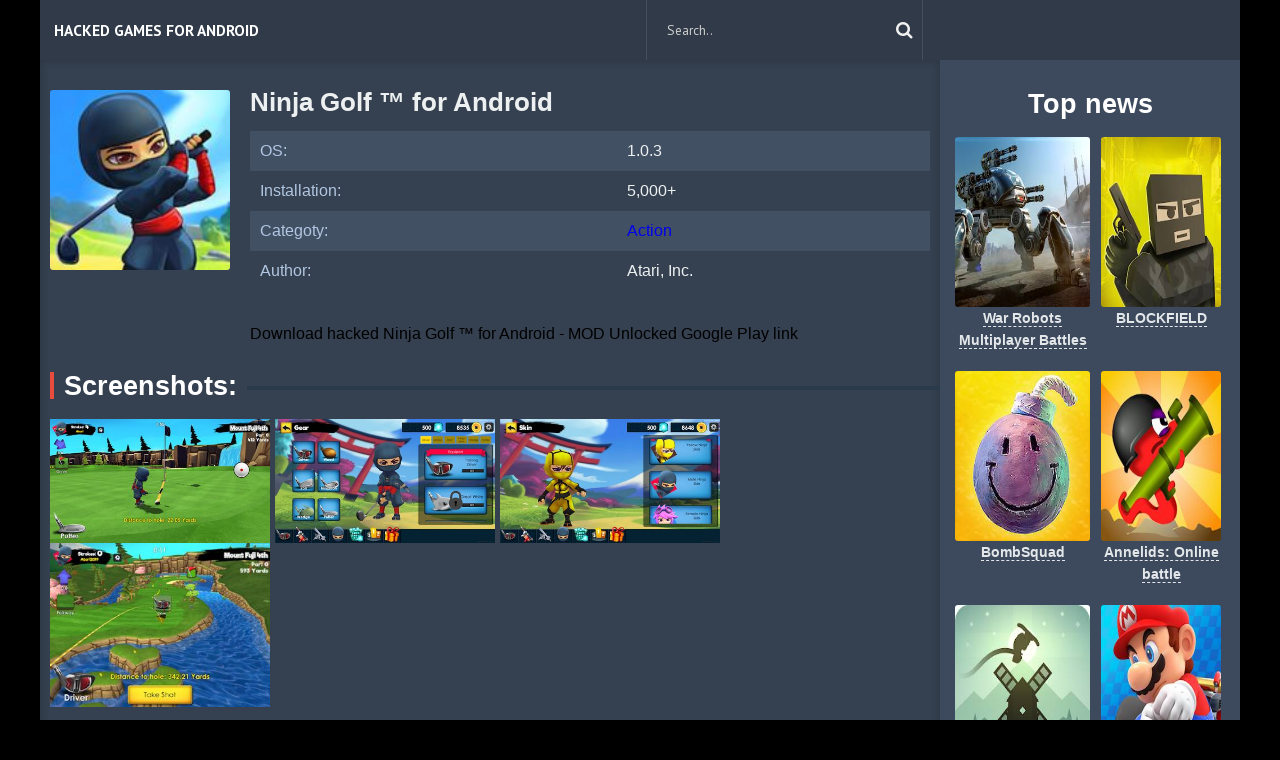

--- FILE ---
content_type: text/html; charset=UTF-8
request_url: https://andro-players.com/action/387-download-hacked-ninja-golf-for-android-mod-unlocked.html
body_size: 4565
content:
<!DOCTYPE  html>
<html lang="ru" class="no-js">
<head>
  <meta http-equiv="Content-Type" content="text/html; charset=utf-8" />
<title>Download hacked Ninja Golf ™ for Android - MOD Unlocked | Andro-players.com</title>
<meta name="description" content="Ninja Golf ™ for Android is a charming game from international application maker Atari, Inc.. Necessary volume clean internal memory on the phone for mounting this app is - 120M, delete the old ones" />
<meta name="keywords" content="version, files, Android, Ninja, application, download, given, system, edition, inaccuracies, programs, video, games, tasks, gameplay, third, rewarding, suitable, control, second" />
<link rel="search" type="application/opensearchdescription+xml" href="https://andro-players.com/engine/opensearch.php" title="Hack/Mod games for Android" /> 
<link rel="canonical" href="https://andro-players.com/action/387-download-hacked-ninja-golf-for-android-mod-unlocked.html" />
<link rel="alternate" type="application/rss+xml" title="Hack/Mod games for Android" href="https://andro-players.com/rss.xml" />
<script type="text/javascript" src="/engine/classes/min/index.php?charset=utf-8&amp;g=general&amp;15"></script>
<script type="text/javascript" src="/engine/classes/min/index.php?charset=utf-8&amp;f=engine/classes/masha/masha.js&amp;15"></script>
  <link rel="shortcut icon" href="/templates/StopFilm/images/favicon.png" />
  <meta name="viewport" content="width=device-width, initial-scale=1.0" />
 <link rel="stylesheet" href="/templates/StopFilm/css/grid.css">
  <link rel="stylesheet" href="/templates/StopFilm/css/style.css">
  <link rel="stylesheet" href="/templates/StopFilm/css/engine.css">
  <link rel="stylesheet" href="/templates/StopFilm/stylesheets/style.css">
  <link rel="stylesheet" href="/templates/StopFilm/css/responsive.css">
  <link rel="stylesheet" href="/templates/StopFilm/css/font-awesome.css">
  <link href='https://fonts.googleapis.com/css?family=PT+Sans:400,700&subset=latin,cyrillic' rel='stylesheet' type='text/css'>
  
    <meta http-equiv="content-type" content="text/html; charset=utf-8" />
</head>
<body>

<div class="row">
<header>
    <div class="small-12 large-2 columns">
      <div class="logo"></div>
    </div>
    <div class="small-12 large-10 columns"><nav id="nav">
    <div id="mobile-header"><a id="responsive-menu-button" href="#sidr-main" class="fa fa-bars"></a></div>
    <div id="navigation">
      <ul class="one-row-nav">
         <li>
          <a href="/">Hacked Games for Android</a>
        </li>

        <li class="fsh">
          <form method="post" action='#' class="formsearch">
              <input type="hidden" name="do" value="search" />
              <input type="hidden" name="subaction" value="search" />
              <input id="story" name="story" type="text" placeholder="Search.." autocomplete="off">
              <button type="submit" class="btn sb" title="Search..."><i class="fa fa-search"></i></button>
          </form>
        </li>
      </ul>
    </div>
  </nav>
 
  </div>
</header>
</div>
<div class="row" style="overflow:hidden;">
  <div class="small-12 large-9 columns mbp">
    
      <div class="row"><div id='dle-content'><style type="text/css">.full-story-download {padding: 15px 0 0 0;}
						
.full-story-download br {display: none;}
						
.full-story-download a {display: block;
								-moz-box-shadow: 0px 1px 0px 0px #fd661a;
								-webkit-box-shadow: 0px 1px 0px 0px #fd661a;
								box-shadow: 0px 1px 0px 0px #fd661a;
								background:-webkit-gradient(linear, left top, left bottom, color-stop(0.05, #FD5601), color-stop(1, #fd661a));
								background:-moz-linear-gradient(top, #FD5601 5%, #fd661a 100%);
								background:-webkit-linear-gradient(top, #FD5601 5%, #fd661a 100%);
								background:-o-linear-gradient(top, #FD5601 5%, #fd661a 100%);
								background:-ms-linear-gradient(top, #FD5601 5%, #fd661a 100%);
								background:linear-gradient(to bottom, #FD5601 5%, #fd661a 100%);
								filter:progid:DXImageTransform.Microsoft.gradient(startColorstr='#FD5601', endColorstr='#fd661a',GradientType=0);
								background-color:#FD5601;
								-moz-border-radius:6px;
								-webkit-border-radius:6px;
								border-radius:6px;
								border:1px solid #FD5601;
								cursor:pointer;
								color:#ffffff;
								padding:6px 24px;
								text-decoration:none;
								text-align: center;
								font-size: 16px;
								font-weight: bold;
								margin: 0 0 10px 0;}
							
.full-story-download a:hover {
									color: #fff;
									background:-webkit-gradient(linear, left top, left bottom, color-stop(0.05, #fd661a), color-stop(1, #FD5601));
									background:-moz-linear-gradient(top, #fd661a 5%, #FD5601 100%);
									background:-webkit-linear-gradient(top, #fd661a 5%, #FD5601 100%);
									background:-o-linear-gradient(top, #fd661a 5%, #FD5601 100%);
									background:-ms-linear-gradient(top, #fd661a 5%, #FD5601 100%);
									background:linear-gradient(to bottom, #fd661a 5%, #FD5601 100%);
									filter:progid:DXImageTransform.Microsoft.gradient(startColorstr='#fd661a', endColorstr='#FD5601',GradientType=0);
									background-color:#fd661a;
								}
     </style>
<link href="/templates/StopFilm/css/jquery.mCustomScrollbar.css" rel="stylesheet" type="text/css" />
<script src="/templates/StopFilm/js/jquery.mCustomScrollbar.concat.min.js"></script>
<div class="fullnews">
<div class="poster">
    <img src="/media/images/11234.jpg" alt="Download hacked Ninja Golf ™ for Android - MOD Unlocked">
    <div class="info">
        <h1>Ninja Golf ™ for Android</h1><br>
        <table class="info_movie">
                <tbody><tr>
                <td>OS:</td>
                <td>1.0.3</td>
            </tr>
            <tr>
                <td>Installation:</td>
                <td>5,000+</td>
            </tr>
            <tr>
                <td>Categoty:</td>
                <td><a href="https://andro-players.com/action/">Action</a></td>
            </tr>
            <tr>
                <td>Author:</td>
                <td>Atari, Inc.</td>
            </tr>

        </tbody>
            </table>
     <div class="full-story-download">
                                <span class="hidden-link" data-link="/apk/download.php?name=Ninja+Golf+%E2%84%A2&icon=%2Fmedia%2Fimages%2F11234.jpg" rel="nofollow" target="blank">Download hacked Ninja Golf ™ for Android - MOD Unlocked</span>
         <span class="hidden-link" data-link="https://play.google.com/store/apps/details?id=com.atari.mobile.ninjagolf&hl=en" rel="nofollow" target="blank">Google Play link</span>
		</div>
    </div>
</div>
    <div class="titleblock"><span>Screenshots:</span></div>
    <div id="content-1" class="content">
            <div>
                <img id="scr0" src="/media/screenshots/11234-0.jpg" alt="Download hacked Ninja Golf ™ for Android - MOD Unlocked" title="Download hacked Ninja Golf ™ for Android - MOD Unlocked" /><img id="scr1" src="/media/screenshots/11234-1.jpg" alt="Download hacked Ninja Golf ™ for Android - MOD Unlocked" title="Download hacked Ninja Golf ™ for Android - MOD Unlocked" /><img id="scr2" src="/media/screenshots/11234-2.jpg" alt="Download hacked Ninja Golf ™ for Android - MOD Unlocked" title="Download hacked Ninja Golf ™ for Android - MOD Unlocked" /><img id="scr3" src="/media/screenshots/11234-3.jpg" alt="Download hacked Ninja Golf ™ for Android - MOD Unlocked" title="Download hacked Ninja Golf ™ for Android - MOD Unlocked" />
            </div>
        </div>
    <br>
<div class="fullstory">
    <p align="justify">Ninja Golf ™ for Android is a charming game from international application maker Atari, Inc.. Necessary volume clean internal memory on the phone for mounting this app is - 120M, delete the old ones applications, games and data for thorough complete pace transfer needed files. The main condition is a newest edition of file system . Requires Android - 4.1 and up, carefully check the indicators, if you have unimportant system conditions, you will receive difficulties with installation. About acknowledgment of the programs  will say composition of playing people, downloading yourself this app. By number of users it was gathered 5,000+, notice in time, your application version will be counted by the developer. Lets try to comprehend specificity present of this app. The first is a meritorious and mature graphical shell. The second is a rewarding gameplay with tasks. The third is a suitable control buttons. The fourth is a perky sound. In sum we are get luxurious video game.</br></br>Ninja Golf ™ for Android (MOD Unlocked) - version at this minute edition fresh files at the portal - 1.0.3, in this given version was corrected patterned inaccuracies overtook work inaccuracies smartphone. At given day manager are released files this date - May 8, 2019. Please, download the new version, if you got old version app. Login in our subject communities, in order to download only glorious video games and various programs, uploaded from closed portals.</p><br>

     <div class="titleblock"><span>Video:</span></div>
    <div class="video"><center><iframe title="YouTube video player" width="425" height="325" src="https://www.youtube.com/embed/j5vSm-IBvNc?rel=0&amp;wmode=transparent" frameborder="0" allowfullscreen></iframe></center></div>
        <br>

<div class="related_news">
    <div class="titleblock"><span>Recommended:</span></div>
    <div class="relateds row"><div class="movie_item small-6 medium-4 large-3 columns">
    <figure>
    <a href="https://andro-players.com/sports/2502-download-hacked-ok-golf-for-android-mod-unlimited-money.html"><img src="/media/images/13670.jpg" alt=""></a>
    <center><div class="title"><a class="title" href="https://andro-players.com/sports/2502-download-hacked-ok-golf-for-android-mod-unlimited-money.html" title="Download hacked OK Golf for Android - MOD Unlimited money">OK Golf</a></div></center>
    <div class="play"></div>
    </figure>
</div><div class="movie_item small-6 medium-4 large-3 columns">
    <figure>
    <a href="https://andro-players.com/sports/2295-download-hacked-golf-orbit-for-android-mod-unlocked.html"><img src="/media/images/13384.jpg" alt=""></a>
    <center><div class="title"><a class="title" href="https://andro-players.com/sports/2295-download-hacked-golf-orbit-for-android-mod-unlocked.html" title="Download hacked Golf Orbit for Android - MOD Unlocked">Golf Orbit</a></div></center>
    <div class="play"></div>
    </figure>
</div><div class="movie_item small-6 medium-4 large-3 columns">
    <figure>
    <a href="https://andro-players.com/sports/2271-download-hack-super-stickman-golf-3-for-android-mod-unlocked.html"><img src="/media/images/13408.jpg" alt=""></a>
    <center><div class="title"><a class="title" href="https://andro-players.com/sports/2271-download-hack-super-stickman-golf-3-for-android-mod-unlocked.html" title="Download hack Super Stickman Golf 3 for Android - MOD Unlocked">Super Stickman Golf 3</a></div></center>
    <div class="play"></div>
    </figure>
</div><div class="movie_item small-6 medium-4 large-3 columns">
    <figure>
    <a href="https://andro-players.com/sports/2260-download-hacked-golf-star-for-android-mod-unlocked.html"><img src="/media/images/13419.jpg" alt=""></a>
    <center><div class="title"><a class="title" href="https://andro-players.com/sports/2260-download-hacked-golf-star-for-android-mod-unlocked.html" title="Download hacked Golf Star™ for Android - MOD Unlocked">Golf Star™</a></div></center>
    <div class="play"></div>
    </figure>
</div><div class="movie_item small-6 medium-4 large-3 columns">
    <figure>
    <a href="https://andro-players.com/sports/2245-download-hacked-pga-tour-golf-shootout-for-android-mod-unlocked.html"><img src="/media/images/13363.jpg" alt=""></a>
    <center><div class="title"><a class="title" href="https://andro-players.com/sports/2245-download-hacked-pga-tour-golf-shootout-for-android-mod-unlocked.html" title="Download hacked PGA TOUR Golf Shootout for Android - MOD Unlocked">PGA TOUR Golf Shootout</a></div></center>
    <div class="play"></div>
    </figure>
</div><div class="movie_item small-6 medium-4 large-3 columns">
    <figure>
    <a href="https://andro-players.com/puzzle/1425-download-hacked-golf-peaks-for-android-mod-unlocked.html"><img src="/media/images/12444.jpg" alt=""></a>
    <center><div class="title"><a class="title" href="https://andro-players.com/puzzle/1425-download-hacked-golf-peaks-for-android-mod-unlocked.html" title="Download hacked Golf Peaks for Android - MOD Unlocked">Golf Peaks</a></div></center>
    <div class="play"></div>
    </figure>
</div><div class="movie_item small-6 medium-4 large-3 columns">
    <figure>
    <a href="https://andro-players.com/adventure/607-download-hacked-clumsy-ninja-for-android-mod-unlocked.html"><img src="/media/images/11502.jpg" alt=""></a>
    <center><div class="title"><a class="title" href="https://andro-players.com/adventure/607-download-hacked-clumsy-ninja-for-android-mod-unlocked.html" title="Download hacked Clumsy Ninja for Android - MOD Unlocked">Clumsy Ninja</a></div></center>
    <div class="play"></div>
    </figure>
</div><div class="movie_item small-6 medium-4 large-3 columns">
    <figure>
    <a href="https://andro-players.com/action/378-download-hack-rise-of-the-tmnt-ninja-run-for-android-mod-unlocked.html"><img src="/media/images/11225.jpg" alt=""></a>
    <center><div class="title"><a class="title" href="https://andro-players.com/action/378-download-hack-rise-of-the-tmnt-ninja-run-for-android-mod-unlocked.html" title="Download hack Rise of the TMNT: Ninja Run for Android - MOD Unlocked">Rise of the TMNT: Ninja Run</a></div></center>
    <div class="play"></div>
    </figure>
</div></div>
</div>

<div class="related_news comment_b">
    
</div></div></div>
</div><br><center><div class="speedbar lines"><span id="dle-speedbar"><span itemscope itemtype="http://data-vocabulary.org/Breadcrumb"><a href="https://andro-players.com/" itemprop="url"><span itemprop="title">Andro-players.com</span></a></span> &raquo; <span itemscope itemtype="http://data-vocabulary.org/Breadcrumb"><a href="https://andro-players.com/action/" itemprop="url"><span itemprop="title">Action</span></a></span> &raquo; Download hacked Ninja Golf ™ for Android - MOD Unlocked</span></div></center><br></div>
    
      
  </div>
  <div class="small-12 large-3 columns mbp sidebar">
    <div class="titleblock"><span><center>Top news</center></span></div>
    <div class="row"><div class="movie_item small-6 medium-6 large-6 columns top">
    <figure>
    <a href="https://andro-players.com/action/7301-download-war-robots-multiplayer-battles-mod-coins-for-android.html"><img src="/media/images/56210.jpg" alt="Download War Robots Multiplayer Battles [MOD coins] for Android">
    <div class="play"></div>
    
      <center><div class="title">War Robots Multiplayer Battles</div></a> </center>
      
      
  
    </figure>
  </a>
</div><div class="movie_item small-6 medium-6 large-6 columns top">
    <figure>
    <a href="https://andro-players.com/action/7300-download-blockfield-5v5-pvp-shooter-mod-coins-for-android.html"><img src="/media/images/56209.jpg" alt="Download BLOCKFIELD ">
    <div class="play"></div>
    
      <center><div class="title">BLOCKFIELD </div></a> </center>
      
      
  
    </figure>
  </a>
</div><div class="movie_item small-6 medium-6 large-6 columns top">
    <figure>
    <a href="https://andro-players.com/action/7303-download-bombsquad-mod-unlimited-coins-for-android.html"><img src="/media/images/56212.jpg" alt="Download BombSquad [MOD Unlimited coins] for Android">
    <div class="play"></div>
    
      <center><div class="title">BombSquad</div></a> </center>
      
      
  
    </figure>
  </a>
</div><div class="movie_item small-6 medium-6 large-6 columns top">
    <figure>
    <a href="https://andro-players.com/action/7302-download-annelids-online-battle-mod-money-for-android.html"><img src="/media/images/56211.jpg" alt="Download Annelids: Online battle [MOD money] for Android">
    <div class="play"></div>
    
      <center><div class="title">Annelids: Online battle</div></a> </center>
      
      
  
    </figure>
  </a>
</div><div class="movie_item small-6 medium-6 large-6 columns top">
    <figure>
    <a href="https://andro-players.com/action/7305-download-alto39s-adventure-mod-unlimited-money-for-android.html"><img src="/media/images/56214.jpg" alt="Download Alto&#39;s Adventure [MOD Unlimited money] for Android">
    <div class="play"></div>
    
      <center><div class="title">Alto&#39;s Adventure</div></a> </center>
      
      
  
    </figure>
  </a>
</div><div class="movie_item small-6 medium-6 large-6 columns top">
    <figure>
    <a href="https://andro-players.com/action/7304-download-mario-kart-tour-mod-unlimited-money-for-android.html"><img src="/media/images/56213.jpg" alt="Download Mario Kart Tour [MOD Unlimited money] for Android">
    <div class="play"></div>
    
      <center><div class="title">Mario Kart Tour</div></a> </center>
      
      
  
    </figure>
  </a>
</div><div class="movie_item small-6 medium-6 large-6 columns top">
    <figure>
    <a href="https://andro-players.com/action/7306-download-guns-of-boom-online-pvp-action-mod-unlimited-money-for-android.html"><img src="/media/images/56295.jpg" alt="Download Guns of Boom Online PvP Action [MOD Unlimited money] for Android">
    <div class="play"></div>
    
      <center><div class="title">Guns of Boom Online PvP Action</div></a> </center>
      
      
  
    </figure>
  </a>
</div><div class="movie_item small-6 medium-6 large-6 columns top">
    <figure>
    <a href="https://andro-players.com/action/7311-download-mighty-doom-mod-money-for-android.html"><img src="/media/images/56291.jpg" alt="Download Mighty DOOM [MOD money] for Android">
    <div class="play"></div>
    
      <center><div class="title">Mighty DOOM</div></a> </center>
      
      
  
    </figure>
  </a>
</div><div class="movie_item small-6 medium-6 large-6 columns top">
    <figure>
    <a href="https://andro-players.com/action/7310-download-mod-unlimited-coins-for-android.html"><img src="/media/images/56290.jpg" alt="Download ">
    <div class="play"></div>
    
      <center><div class="title"></div></a> </center>
      
      
  
    </figure>
  </a>
</div><div class="movie_item small-6 medium-6 large-6 columns top">
    <figure>
    <a href="https://andro-players.com/action/7309-download-strikefortressbox-mod-unlimited-coins-for-android.html"><img src="/media/images/56292.jpg" alt="Download StrikeFortressBox [MOD Unlimited coins] for Android">
    <div class="play"></div>
    
      <center><div class="title">StrikeFortressBox</div></a> </center>
      
      
  
    </figure>
  </a>
</div><div class="movie_item small-6 medium-6 large-6 columns top">
    <figure>
    <a href="https://andro-players.com/action/7308-download-dawn-of-zombies-survival-game-mod-unlimited-money-for-android.html"><img src="/media/images/56293.jpg" alt="Download Dawn of Zombies: Survival Game [MOD Unlimited money] for Android">
    <div class="play"></div>
    
      <center><div class="title">Dawn of Zombies: Survival Game</div></a> </center>
      
      
  
    </figure>
  </a>
</div><div class="movie_item small-6 medium-6 large-6 columns top">
    <figure>
    <a href="https://andro-players.com/action/7307-download-hunter-assassin-mod-coins-for-android.html"><img src="/media/images/56294.jpg" alt="Download Hunter Assassin [MOD coins] for Android">
    <div class="play"></div>
    
      <center><div class="title">Hunter Assassin</div></a> </center>
      
      
  
    </figure>
  </a>
</div></div>
	
    <div class="titleblock"><span>Categories</span></div>
    <ul class="genre">
      <li><a href="/arcade/">Arcade</a></li>
	  <li><a href="/action/">Action</a></li>
	  <li><a href="/adventure/">Adventure</a></li>
	  <li><a href="/board/">Board</a></li>
	  <li><a href="/casual/">Casual</a></li>
	  <li><a href="/puzzle/">Puzzle</a></li>
	  <li><a href="/racing/">Racing</a></li>
	  <li><a href="/role_playing/">Role Playing</a></li>
      <li><a href="/simulation/">Simulation</a></li>
        <li><a href="/sports/">Sports</a></li>
        <li><a href="/strategy/">Strategy</a></li>
        <li><a href="/educational">Educational</a></li>
    </ul>
 </div>
</div>
    
<div class="row">
    
  <footer>
  <div class="small-12 medium-12 large-4 columns">2023 &copy Andro-players.com</div>
  <div class="small-12 medium-12 large-8 columns">
    
  </div>
  </footer>
</div>

    <script>$('.hidden-link').replaceWith(function(){return'<a href="'+$(this).data('link')+'">'+$(this).html()+'</a>';})</script>   
    
   <script src="/templates/StopFilm/js/modernizr.js"></script>
  <script src="/templates/StopFilm/js/scripts.js"></script>
  <script src="/templates/StopFilm/js/libs.js"></script> 
  
<!--LiveInternet counter--><script>
new Image().src = "https://counter.yadro.ru/hit?r"+
escape(document.referrer)+((typeof(screen)=="undefined")?"":
";s"+screen.width+"*"+screen.height+"*"+(screen.colorDepth?
screen.colorDepth:screen.pixelDepth))+";u"+escape(document.URL)+
";h"+escape(document.title.substring(0,150))+
";"+Math.random();</script><!--/LiveInternet-->
    
<script defer src="https://static.cloudflareinsights.com/beacon.min.js/vcd15cbe7772f49c399c6a5babf22c1241717689176015" integrity="sha512-ZpsOmlRQV6y907TI0dKBHq9Md29nnaEIPlkf84rnaERnq6zvWvPUqr2ft8M1aS28oN72PdrCzSjY4U6VaAw1EQ==" data-cf-beacon='{"version":"2024.11.0","token":"4a7af15d4ae74486ab2cb3129fdc3e4e","r":1,"server_timing":{"name":{"cfCacheStatus":true,"cfEdge":true,"cfExtPri":true,"cfL4":true,"cfOrigin":true,"cfSpeedBrain":true},"location_startswith":null}}' crossorigin="anonymous"></script>
</body>
</html>

--- FILE ---
content_type: text/css
request_url: https://andro-players.com/templates/StopFilm/stylesheets/style.css
body_size: 4926
content:
}/* line 5, ../sass/style.sass */
a {
  color: #edf0f1;
}

/* line 8, ../sass/style.sass */
* {
  font-family: "PT Sans", sans-serif;
  font-weight: inherit;
}

/* line 12, ../sass/style.sass */
.transition, .paginate a, .slick-prev, .slick-next, .sliders .title, .sliders .play:hover, .slick-prev:hover, .slick-next:hover, .movie_item:hover .title, .movie_item:hover .play, .movie_item:hover .description_popup, .movie_item .description_popup .info .ratebox2:hover, .all_top:hover, .genre a:hover, .genre a:hover:before, .fullnews .ratebox2:hover, .fullnews .block-comment-user:hover, .fullnews #options:hover {
  -webkit-transition: all 0.3s ease;
  -moz-transition: all 0.3s ease;
  -o-transition: all 0.3s ease;
  -ms-transition: all 0.3s ease;
  transition: all 0.3s ease;
}

/* line 20, ../sass/style.sass */
.after:after, .navigation-block:after, .block-comment-user:after, .maincontainer:after, footer:after, .fullnews .poster:after {
  content: "";
  display: table;
  clear: both;
}

/* dle */
/* line 33, ../sass/style.sass */
#navigation ul li:hover a {
  background: #e74c3c;
}

/* line 35, ../sass/style.sass */
.slick-dots li.slick-active button:before {
  background: #e74c3c;
}

/* line 37, ../sass/style.sass */
.slick-dots li button:before {
  background: #333333;
}

/* line 39, ../sass/style.sass */
#navigation ul a, #navigation ul ul, #navigation ul {
  -webkit-transition: 0.5s;
  -moz-transition: 0.5s;
  -o-transition: 0.5s;
  -ms-transition: 0.5s;
  transition: 0.5s;
}

/* line 41, ../sass/style.sass */
.buttonpm a {
  background: #e74c3c;
  color: white;
  padding: 10px;
  margin-bottom: 15px;
  display: block;
  float: left;
  margin-right: 10px;
}

/* line 50, ../sass/style.sass */
.buttonpm:after {
  content: "";
  display: table;
  clear: both;
}

/* line 54, ../sass/style.sass */
.headingpm {
  float: left;
  display: block;
}

/* line 57, ../sass/style.sass */
.basecont, .heading {
  margin-bottom: 10px;
  line-height: 1.2rem;
  color: #7b7b7b;
}

/* line 62, ../sass/style.sass */
.ui-widget-header {
  background: none;
  color: #111111;
  padding: 15px 20px 15px 30px;
  border-bottom: 1px solid #dedede;
}
/* line 67, ../sass/style.sass */
.ui-widget-header a {
  color: #111111;
}

/* line 69, ../sass/style.sass */
.ui-dialog {
  border-radius: 6px;
  -webkit-box-shadow: 0 3px 7px rgba(0, 0, 0, 0.3);
  -moz-box-shadow: 0 3px 7px rgba(0, 0, 0, 0.3);
  box-shadow: 0 3px 7px rgba(0, 0, 0, 0.3);
  padding-bottom: 0;
}

/* line 75, ../sass/style.sass */
.ui-dialog .ui-dialog-content {
  margin-bottom: 0;
}

/* line 77, ../sass/style.sass */
.fbutton {
  background: #e74c3c;
  border: none;
  box-shadow: inset 0 2px 3px rgba(0, 0, 0, 0.2);
  border-radius: 4px;
  color: white;
  padding: 8px 10px;
  cursor: pointer;
}
/* line 85, ../sass/style.sass */
.fbutton:hover {
  background: #220a06;
}

/* line 87, ../sass/style.sass */
#login_name, #login_password {
  padding: 0 10px 0 46px;
  border: 1px solid #e2e2e2;
  margin-bottom: 20px;
  background: #f8f8f8;
  z-index: 1;
  height: 40px;
  color: #83868a;
}

/* line 95, ../sass/style.sass */
.tt {
  padding: 4px 15px;
  border: 1px solid gray;
  color: gray;
  border-radius: 2px;
  display: inline-block;
  margin-top: 7px;
  margin-left: 10px;
}

/* line 103, ../sass/style.sass */
.login {
  float: left;
}

/* line 105, ../sass/style.sass */
.f_input {
  margin: 10px 0;
}

/* line 107, ../sass/style.sass */
.berrors {
  background: #e74c3c;
  color: white;
  padding: 12px;
  clear: both;
}

/* line 113, ../sass/style.sass */
.speedbar {
  font-weight: 700;
}
/* line 115, ../sass/style.sass */
.speedbar .titleblock {
  border-bottom: none;
}

/* dle */
/* навигация */
/* line 120, ../sass/style.sass */
.navigation-block {
  position: relative;
  overflow: hidden;
}

/* line 124, ../sass/style.sass */
.paginate {
  margin: 0;
  clear: both;
  display: inline-block;
  *display: inline;
  *zoom: 1;
  vertical-align: top;
}

/* line 133, ../sass/style.sass */
.paginate li {
  float: left;
}

/* line 135, ../sass/style.sass */
.paginate li a, .paginate li span {
  background-color: #999999;
  padding: 10px 14px;
  color: #f1f1f1;
  display: block;
  float: left;
  margin-right: 2px;
  margin-bottom: 5px;
}

/* line 145, ../sass/style.sass */
.paginate li a:hover {
  background: #e74c3c;
}

/* line 147, ../sass/style.sass */
.paginate .pages span {
  padding: 10px 14px;
  background: #e74c3c;
  color: white;
}

/* line 152, ../sass/style.sass */
.paginate .prev, .paginate .next {
  position: relative;
  display: inline-block;
}
/* line 156, ../sass/style.sass */
.paginate .prev a, .paginate .next a {
  color: white;
  width: 125px;
  line-height: 20px;
  text-align: center;
  background-color: #999999;
  padding: 8px 14px;
  display: block;
  float: left;
  z-index: -1;
}
/* line 168, ../sass/style.sass */
.paginate .prev a:hover:before, .paginate .next a:hover:before {
  background: #e74c3c;
  border: 2px solid #343434;
}
/* line 171, ../sass/style.sass */
.paginate .prev a:hover .next, .paginate .next a:hover .next {
  color: white;
}
/* line 173, ../sass/style.sass */
.paginate .prev a:hover, .paginate .next a:hover {
  color: white;
}

/* line 177, ../sass/style.sass */
.paginate .prev span, .paginate .next span {
  display: none;
}
/* line 185, ../sass/style.sass */
.paginate .next a:hover, .paginate .prev a:hover {
  background: #e74c3c;
}

/* навигация */
/* комментарии */
/* line 189, ../sass/style.sass */
.commentary-block {
  border-top: 10px solid #e74c3c;
  margin: 0 -20px;
  text-align: center;
  color: white;
  text-transform: uppercase;
  text-align: center;
  padding: 15px 0;
  border-bottom: 1px solid #444444;
  font-family: "Roboto", sans-serif;
  font-weight: 700;
  color: #7b7b7b;
  margin-bottom: 30px;
  background: #242424;
}
/* line 203, ../sass/style.sass */
.commentary-block:after {
  content: "";
  width: 0;
  height: 0;
  border-left: 20px solid transparent;
  border-right: 20px solid transparent;
  border-top: 20px solid #444444;
  position: absolute;
  top: 57px;
  left: 48%;
}

/* line 215, ../sass/style.sass */
#dle-captcha a {
  color: #e74c3c;
  font-size: 0.8rem;
  margin-bottom: 20px;
  display: block;
  padding-top: 10px;
}

/* line 221, ../sass/style.sass */
.block-comment-user .ed a, .buttoncomment {
  border: 1px solid #e2e2e2;
  color: #7b7b7b;
  background: none;
}
/* line 225, ../sass/style.sass */
.block-comment-user .ed a:hover, .buttoncomment:hover {
  background: #e74c3c;
  color: white;
}

/* line 229, ../sass/style.sass */
.block-comment-user, #options {
  background: none;
  border-bottom: 2px solid #e2e2e2;
  color: #7b7b7b;
}

/* line 234, ../sass/style.sass */
.color-comment a {
  color: #e74c3c;
  margin-bottom: 7px;
  font-family: "PT Sans", sans-serif;
}

/* line 240, ../sass/style.sass */
.popups li {
  padding: 5px 0;
}

/* line 243, ../sass/style.sass */
.block-comment-user {
  position: relative;
}

/* line 247, ../sass/style.sass */
.edit a {
  padding: 0 10px !important;
  border: none !important;
}

/* комментарии */
/*---login--- */
/* line 254, ../sass/style.sass */
.loginbox .loginbtn, .loginbox .loginava {
  position: relative;
}

/* line 257, ../sass/style.sass */
.lbn, #logbtn {
  z-index: 13;
  position: relative;
  padding: 0 21px;
  color: white;
  font-family: "PT Sans", sans-serif;
  font-weight: 700;
  border-left: 1px solid rgba(255, 255, 255, 0.1);
  border-right: 1px solid rgba(255, 255, 255, 0.1);
  line-height: 59px;
}

/* line 268, ../sass/style.sass */
.lbn.selected, #logbtn.selected {
  background: #e74c3c;
  box-shadow: 0 0 10px rgba(0, 0, 0, 0.2) inset;
  color: white;
}

/* line 273, ../sass/style.sass */
.lbn b {
  cursor: pointer;
  background-position: 100% -43px;
}

/* line 277, ../sass/style.sass */
.lbn.selected {
  background-position: 0 -86px;
}

/* line 280, ../sass/style.sass */
.lbn.selected b {
  background-position: 100% -129px;
}

/* line 283, ../sass/style.sass */
#logform {
  border: 1px solid #e2e2e2;
  top: 100%;
  right: 0;
  z-index: 12;
  display: none;
  position: absolute;
  width: 295px;
  line-height: 0;
  background-color: #eaeaea;
  -moz-border-radius-topleft: 0;
  -webkit-border-top-left-radius: 0;
  border-top-left-radius: 0;
  text-align: center;
  -webkit-box-shadow: 0 2px 3px 0 rgba(0, 0, 0, 0.1);
  box-shadow: 0 2px 3px 0 rgba(0, 0, 0, 0.1);
}

/* line 300, ../sass/style.sass */
.loginbox #logform .lfield {
  margin-bottom: 1em;
}

/* line 303, ../sass/style.sass */
.loginbox #logform .lfield label {
  display: block;
  margin-bottom: 0.2em;
}

/* line 307, ../sass/style.sass */
.loginbox #logform .lfield input {
  width: 170px;
  padding: 4px;
  border: 1px solid #c0d4de;
  background: white url("../images/fields.png") repeat-x;
}

/* line 313, ../sass/style.sass */
.loginbox #logform .lfchek input {
  width: 13px;
  border: none;
  background: none;
}

/* line 318, ../sass/style.sass */
.loginbox #logform .lfchek label {
  display: inline;
  margin-bottom: 0.2em;
}

/* line 322, ../sass/style.sass */
.loginbox #logform .lbtn {
  text-align: center;
}

/* line 325, ../sass/style.sass */
.loginbox .lvsep {
  line-height: 24px;
  font-size: 1.15em;
  padding: 19px 0 0 21px;
  margin-right: 20px;
  height: 45px;
  background: url("../images/lvsep.png") no-repeat;
}

/* line 333, ../sass/style.sass */
.loginbox .loginava {
  overflow: hidden;
  margin-right: 7px;
}

/* line 337, ../sass/style.sass */
.loginbox img {
  width: 42px;
  float: left;
  margin-right: 10px;
}

/* line 342, ../sass/style.sass */
.loginbox .loginava b {
  z-index: 13;
  background: url("../images/loginava.png") no-repeat;
  position: absolute;
  left: 0;
  top: 0;
}

/* line 349, ../sass/style.sass */
.loginbox .lvsep .radial {
  margin-right: 5px;
  background-color: #9966cc;
  color: white;
  float: left;
  padding: 0 8px;
}

/* line 356, ../sass/style.sass */
.loginenter li a {
  display: block;
  width: 100%;
  padding: 10px;
  border-bottom: 1px solid #dbe8ed;
  color: #7b7b7b;
  line-height: 1rem;
}
/* line 363, ../sass/style.sass */
.loginenter li a:hover {
  background: #e74c3c;
  color: white;
}

/* line 367, ../sass/style.sass */
.lexit {
  padding-top: 13px;
  background: url("../images/lexit.png") no-repeat;
}

/* line 371, ../sass/style.sass */
.lexit:hover {
  background-position: 0 -43px;
}

/* line 374, ../sass/style.sass */
.loginsite {
  display: inline-block;
}
/* line 376, ../sass/style.sass */
.loginsite a {
  color: #5b5f68;
  font-family: "PT Sans", sans-serif;
  font-weight: 500;
  display: block;
  float: none;
}
/* line 382, ../sass/style.sass */
.loginsite a img {
  width: 58px;
  height: 58px;
  float: left;
  margin-right: 5px;
}
/* line 387, ../sass/style.sass */
.loginsite a:hover {
  color: #e74c3c;
}

/* line 390, ../sass/style.sass */
.loginuser, .passworduser {
  position: relative;
}
/* line 392, ../sass/style.sass */
.loginuser:before, .passworduser:before {
  content: "\f007";
  font-family: "FontAwesome";
  position: absolute;
  top: 1px;
  left: 1px;
  background: white;
  height: 38px;
  width: 35px;
  border: 0px solid #eaeaea;
  border-right-width: 1px;
  line-height: 38px;
  text-align: center;
  speak: none;
  z-index: 2;
  font-style: normal;
  font-weight: normal;
  font-variant: normal;
  text-transform: none;
  -webkit-font-smoothing: antialiased;
  -moz-osx-font-smoothing: grayscale;
  font-size: 14px;
  color: #83868a;
}

/* line 416, ../sass/style.sass */
.passworduser:before {
  content: "\f084";
}

/* line 418, ../sass/style.sass */
.social-login {
  margin-bottom: 40px;
}
/* line 420, ../sass/style.sass */
.social-login:after {
  content: "";
  clear: both;
  display: table;
}

/* line 424, ../sass/style.sass */
.bbcodes {
  background: #e74c3c;
  color: white;
}

/* line 427, ../sass/style.sass */
.fullenter {
  margin: -20px;
  padding: 5px 30px;
  border-top: 1px solid #dddddd;
  box-shadow: inset 0 1px 0 white;
  background-color: whitesmoke;
  overflow: hidden;
}
/* line 434, ../sass/style.sass */
.fullenter .fbutton {
  float: left;
}

/* line 437, ../sass/style.sass */
.padding {
  padding: 15px;
}

/* line 439, ../sass/style.sass */
.margin-top {
  margin-top: 15px;
}

/* line 441, ../sass/style.sass */
.inline {
  display: inline-block;
  float: none;
  vertical-align: top;
  margin-right: -4px;
}

/*---логин--- */
/*---слайдер--- */
/* line 449, ../sass/style.sass */
.slider {
  position: relative;
  margin-bottom: 0px;
}

/* line 453, ../sass/style.sass */
.slick-prev, .slick-next {
  background: rgba(0, 0, 0, 0.6);
}

/*---конец слайдер--- */
/*---общее--- */
/* line 459, ../sass/style.sass */
.maincontainer {
  padding: 20px 20px 0 20px;
  background: white;
}

/* line 464, ../sass/style.sass */
.login_main {
  float: right;
  position: relative;
}

/* line 468, ../sass/style.sass */
nav {
  float: left;
}

/* слайдер */
/* line 473, ../sass/style.sass */
.sliders {
  position: relative;
  width: 100%;
  height: 100%;
}
/* line 477, ../sass/style.sass */
.sliders figure {
  position: relative;
}
/* line 479, ../sass/style.sass */
.sliders .title {
  position: absolute;
  bottom: 0;
  padding: 15px 20px;
  color: white;
  z-index: 2;
  font-size: 2rem;
  font-weight: 700;
  width: 100%;
  text-shadow: 2px 2px 3px #313335;
  background: rgba(0, 0, 0, 0.35);
}
/* line 491, ../sass/style.sass */
.sliders .title a {
  color: white;
  font-size: 2rem;
  display: block;
  margin-bottom: 10px;
}
/* line 496, ../sass/style.sass */
.sliders .title a:hover {
  color: #e74c3c;
}
/* line 499, ../sass/style.sass */
.sliders .title span {
  color: white;
  display: inline-block;
  font-weight: 500;
  text-transform: uppercase;
  font-size: 0.9rem;
  margin-bottom: 15px;
  line-height: 1.2rem;
}

/* line 510, ../sass/style.sass */
.top_slide .columns:first-child {
  padding-right: 2px;
}
/* line 512, ../sass/style.sass */
.top_slide .columns:last-child {
  padding-left: 0px;
}

/* line 516, ../sass/style.sass */
.clear_both:after {
  content: "";
  display: table;
  clear: both;
}

/* line 521, ../sass/style.sass */
.slider-nav {
  position: relative;
  border-top: 1px solid white;
  margin-bottom: 15px;
}
/* line 525, ../sass/style.sass */
.slider-nav .slick-prev, .slider-nav .slick-next {
  top: 0;
  height: 100%;
  opacity: 1;
  margin-top: 0;
  top: 0;
}
/* line 531, ../sass/style.sass */
.slider-nav img {
  max-height: 140px;
}

/* line 534, ../sass/style.sass */
.slick-center {
  position: relative;
}
/* line 536, ../sass/style.sass */
.slick-center:before {
  content: "";
  position: absolute;
  width: 100%;
  height: 100%;
}
/* line 541, ../sass/style.sass */
.slick-center:after {
  content: "";
  display: block;
  width: 0;
  height: 0;
  border-right: 15px solid transparent;
  border-left: 15px solid transparent;
  border-bottom: 15px solid #e74c3c;
  position: absolute;
  bottom: 100%;
  left: 50%;
  margin-left: -15px;
  z-index: 1;
}

/* конец слайдер */
/* нов шаблон */
/* line 558, ../sass/style.sass */
header {
  background: #303a48;
  height: 60px;
  line-height: 60px;
  color: white;
}
/* line 563, ../sass/style.sass */
header .logo {
  line-height: 55px;
}
/* line 565, ../sass/style.sass */
header .loginsite a img {
  width: 40px !important;
  height: 40px !important;
  border-radius: 2px;
  margin-top: 9px;
  margin-right: 10px;
}
/* line 571, ../sass/style.sass */
header .lbn, header #logbtn {
  border-left: none;
  border-right: none;
}

/* line 575, ../sass/style.sass */
.slider {
  border-top: 3px solid #e74c3c;
  border-bottom: 3px solid #e74c3c;
}

/* line 579, ../sass/style.sass */
.sliders {
  height: 340px;
  background-repeat: no-repeat;
  background-size: cover;
  background-position: center center;
}
/* line 584, ../sass/style.sass */
.sliders .play {
  background: rgba(231, 76, 60, 0.6);
  position: absolute;
  left: 50%;
  top: 50%;
  width: 84px;
  height: 84px;
  border-radius: 50%;
  margin: -70px -42px;
}
/* line 593, ../sass/style.sass */
.sliders .play:hover {
  background: rgba(231, 76, 60, 0.9);
}
/* line 596, ../sass/style.sass */
.sliders .play:hover:before {
  color: rgba(255, 255, 255, 0.9);
}
/* line 598, ../sass/style.sass */
.sliders .play:before {
  font-family: "FontAwesome";
  content: "\f04b";
  color: rgba(255, 255, 255, 0.6);
  position: absolute;
  left: 50%;
  top: 50%;
  font-size: 2.2rem;
  margin: -15px -10px;
}

/* line 608, ../sass/style.sass */
.slick-prev, .slick-next {
  height: 14% !important;
  background: none;
}
/* line 611, ../sass/style.sass */
.slick-prev:hover, .slick-next:hover {
  background: rgba(0, 0, 0, 0.6);
}
/* line 614, ../sass/style.sass */
.slick-prev:hover:before, .slick-next:hover:before {
  color: rgba(255, 255, 255, 0.9);
}
/* line 616, ../sass/style.sass */
.slick-prev:before, .slick-next:before {
  color: rgba(255, 255, 255, 0.6);
}

/* line 619, ../sass/style.sass */
.slick-next:before {
  position: relative;
  left: 2px;
}

/* line 622, ../sass/style.sass */
.mbp {
  padding-bottom: 99999px !important;
  margin-bottom: -99999px;
  padding-top: 30px;
}
/* line 626, ../sass/style.sass */
.mbp:last-child {
  background: #3d4a5d;
}
/* line 628, ../sass/style.sass */
.mbp:first-child {
  background: #354050;
  box-shadow: 0 0 10px rgba(0, 0, 0, 0.2) inset;
  padding-left: 25px;
  padding-right: 25px;
}

/* line 634, ../sass/style.sass */
.titleblock {
  font-size: 1.7rem;
  color: white;
  font-weight: bold;
  border-left: 4px solid #e74c3c;
  padding-left: 10px;
  position: relative;
  margin-bottom: 20px;
}
/* line 642, ../sass/style.sass */
.titleblock:before {
  content: "";
  position: absolute;
  height: 4px;
  background-color: #2a3a4b;
  width: 100%;
  top: 14px;
}
/* line 649, ../sass/style.sass */
.titleblock span {
  background: #354050;
  position: relative;
  z-index: 1;
  padding-right: 10px;
}

/* line 655, ../sass/style.sass */
.movie_item {
  position: relative;
  margin-bottom: 20px;
  display: inline-block !important;
  margin-right: -4px;
  float: none !important;
  vertical-align: top;
}
/* line 663, ../sass/style.sass */
.movie_item:hover .title {
  color: #e74c3c;
}
/* line 666, ../sass/style.sass */
.movie_item:hover .play {
 opacity: 1;
}
/* line 670, ../sass/style.sass */
.movie_item:hover .description_popup {
  -webkit-transform: scale(1);
  -moz-transform: scale(1);
  -ms-transform: scale(1);
  -o-transform: scale(1);
  transform: scale(1);
}
/* line 678, ../sass/style.sass */
.movie_item:nth-child(4n+1) .description_popup, .movie_item:nth-child(4n+2) .description_popup {
  left: 200px;
  right: auto;
}
/* line 681, ../sass/style.sass */
.movie_item:nth-child(4n+1) .description_popup:before, .movie_item:nth-child(4n+2) .description_popup:before {
  left: -27px;
  right: auto;
  border-right-color: #e74c3c;
  border-left-color: transparent;
}
/* line 686, ../sass/style.sass */
.movie_item img {
  height: 180px;
  width: 100%;
  border-radius: 3px;
}
/* line 690, ../sass/style.sass */
.movie_item figure {
  position: relative;
}
/* line 692, ../sass/style.sass */
.movie_item .title {
  color: #e3e7e9;
  width: 100%;
  padding: 7px;
  font-weight: 700;
  line-height: 1.4rem;
  font-size: 0.9rem;
}
/* line 699, ../sass/style.sass */
.movie_item .play {
  
  position: absolute;
  left: 50%;
  top: 50%;
  width: 1px;
  height: 1px;
  border-radius: 50%;
  margin: -70px -42px;
  opacity: 0;
}
/* line 709, ../sass/style.sass */
.movie_item .play:before {
  font-family: "FontAwesome";
  position: absolute;
  left: 50%;
  top: 50%;
  font-size: 2.2rem;
  margin: -15px -10px;
}
/* line 718, ../sass/style.sass */
.movie_item .description_popup {
  position: absolute;
  top: -16px;
  right: 200px;
  left: auto;
  width: 370px;
  padding: 25px 26px 15px 26px;
  background: #303a48;
  font-size: 14px;
  color: white;
  cursor: default;
  -webkit-transform: scale(0);
  -moz-transform: scale(0);
  -ms-transform: scale(0);
  -o-transform: scale(0);
  transform: scale(0);
  z-index: 999;
  line-height: 1rem;
  border: 5px solid #e74c3c;
}
/* line 737, ../sass/style.sass */
.movie_item .description_popup:before {
  content: "";
  position: absolute;
  top: 21px;
  left: auto;
  right: -27px;
  width: 0px;
  height: 0px;
  border: 11px solid transparent;
  border-left-color: #e74c3c;
}
/* line 747, ../sass/style.sass */
.movie_item .description_popup .descr {
  border-bottom: 1px solid #b9b9b9;
  padding-bottom: 15px;
}
/* line 750, ../sass/style.sass */
.movie_item .description_popup .info {
  padding: 10px 0 0 0;
}
/* line 752, ../sass/style.sass */
.movie_item .description_popup .info .ratebox2 {
  padding: 5px 20px 5px 20px;
  display: inline-block;
  background-color: #dddddd;
  border-radius: 4px;
  color: #494949;
  font-weight: 700;
  font-size: 1.1rem;
  margin-left: 7px;
}
/* line 761, ../sass/style.sass */
.movie_item .description_popup .info .ratebox2:hover {
  background: #e74c3c;
}
/* line 764, ../sass/style.sass */
.movie_item .description_popup .info .ratebox2:hover .ratingtypeplus {
  color: white;
}
/* line 766, ../sass/style.sass */
.movie_item .description_popup .info .ratebox2:hover a {
  color: white;
}
/* line 768, ../sass/style.sass */
.movie_item .description_popup .info .ratebox2 a {
  color: #494949;
  font-weight: 700;
  font-size: 1.2rem;
}
/* line 772, ../sass/style.sass */
.movie_item .description_popup .info .other_site {
  margin-top: 6px;
  margin-left: 10px;
  font-size: 1.1rem;
  color: #dddddd;
}

/* line 779, ../sass/style.sass */
.sidebar .titleblock {
  padding-left: 0;
  border-left: none;
}
/* line 782, ../sass/style.sass */
.sidebar .titleblock:before {
  background: none;
  height: 0;
}
/* line 785, ../sass/style.sass */
.sidebar .titleblock span {
  padding-right: 0;
  background: none;
}

/* line 789, ../sass/style.sass */
.top:nth-child(odd) {
  padding-right: 0;
}
/* line 791, ../sass/style.sass */
.top img {
  height: 170px;
}
/* line 793, ../sass/style.sass */
.top .description_popup {
  right: 130px !important;
  left: auto !important;
}
/* line 796, ../sass/style.sass */
.top .description_popup:before {
  left: auto !important;
  right: -27px !important;
  border-left-color: #e74c3c !important;
  border-right-color: transparent !important;
}
/* line 801, ../sass/style.sass */
.top .title {
  padding: 0;
  border-bottom: 1px dashed;
  display: inline;
}
/* line 805, ../sass/style.sass */
.top .descr {
  margin-top: 10px;
}
/* line 807, ../sass/style.sass */
.top .play {
  width: 50px;
  height: 50px;
  margin: -25px;
}
/* line 811, ../sass/style.sass */
.top .play:before {
  font-size: 1.5rem;
  margin: -11.5px -6px;
}

/* line 815, ../sass/style.sass */
.all_top {
  float: right;
  border-bottom: 1px dashed;
}
/* line 818, ../sass/style.sass */
.all_top:hover {
  border-bottom-color: transparent;
  color: white;
}

/* line 823, ../sass/style.sass */
.genre {
  position: relative;
  margin: 0 -15px 20px -15px;
  counter-reset: counter-topgames;
}
/* line 828, ../sass/style.sass */
.genre li:nth-child(odd) {
  background-color: #425064;
}
/* line 830, ../sass/style.sass */
.genre a {
  padding: 15px 20px 15px 60px;
  color: white;
  display: block;
  position: relative;
}
/* line 835, ../sass/style.sass */
.genre a:before {
  border: 2px solid white;
  color: white;
  content: counter(counter-topgames);
  counter-increment: counter-topgames;
  display: block;
  font-size: 14px;
  font-weight: 400;
  text-align: center;
  position: absolute;
  left: 20px;
  top: 50%;
  margin-top: -13px;
  border-radius: 50%;
  padding: 3px 6px;
  border-radius: 50%;
}
/* line 851, ../sass/style.sass */
.genre a:hover {
  color: #e74c3c;
}
/* line 854, ../sass/style.sass */
.genre a:hover:before {
  border: 2px solid #e74c3c;
  color: #e74c3c;
}

/* line 859, ../sass/style.sass */
footer {
  background-color: #303a48;
  border-top: 3px solid #e74c3c;
  padding: 20px 0;
  color: white;
}
/* line 865, ../sass/style.sass */
footer .social {
  float: right;
}
/* line 867, ../sass/style.sass */
footer .social li {
  float: left;
}
/* line 869, ../sass/style.sass */
footer .social a {
  padding: 0 10px;
  opacity: 0.6;
}
/* line 872, ../sass/style.sass */
footer .social a:hover {
  opacity: 1;
}
/* line 874, ../sass/style.sass */
footer .social a .fa {
  color: white;
  font-size: 1.2rem;
}

/* line 878, ../sass/style.sass */
.fullnews {
  position: relative;
}
/* line 880, ../sass/style.sass */
.fullnews .poster {
  position: relative;
  margin-bottom: 30px;
}
/* line 884, ../sass/style.sass */
.fullnews .poster img {
  float: left;
  width: 180px;
  height: 180px;
  border-radius: 3px;
  margin-right: 20px;
}
/* line 890, ../sass/style.sass */
.fullnews .poster .info {
  overflow: hidden;
}
/* line 892, ../sass/style.sass */
.fullnews .poster h1 {
  color: #edf0f1;
  font-weight: 700;
  font-size: 1.6rem;
}
/* line 896, ../sass/style.sass */
.fullnews .poster h2 {
  color: #e74c3c;
  font-weight: 700;
  margin-top: 7px;
  font-size: 1.2rem;
  margin-bottom: 10px;
}
/* line 902, ../sass/style.sass */
.fullnews .info_movie {
  margin-bottom: 20px;
}
/* line 905, ../sass/style.sass */
.fullnews .info_movie tr:nth-child(odd) {
  background: #425064;
}
/* line 907, ../sass/style.sass */
.fullnews .info_movie tr td {
  padding: 10px;
  color: #b1c6e1;
}
/* line 910, ../sass/style.sass */
.fullnews .info_movie tr td:last-child {
  color: #edf0f1;
  line-height: 1.3rem;
}
/* line 913, ../sass/style.sass */
.fullnews .ratebox2 {
  padding: 5px 20px 5px 20px;
  display: inline-block;
  background-color: #dddddd;
  border-radius: 4px;
  color: #494949;
  font-weight: 700;
  font-size: 1.1rem;
  margin-left: 7px;
}
/* line 922, ../sass/style.sass */
.fullnews .ratebox2:hover {
  background: #e74c3c;
}
/* line 925, ../sass/style.sass */
.fullnews .ratebox2:hover .ratingtypeplus {
  color: white;
}
/* line 927, ../sass/style.sass */
.fullnews .ratebox2:hover .ratingtypeplus a {
  color: white;
}
/* line 929, ../sass/style.sass */
.fullnews .ratebox2 a {
  color: #494949;
  font-weight: 700;
  font-size: 1.2rem;
}
/* line 933, ../sass/style.sass */
.fullnews .other_site {
  margin-top: 6px;
  margin-left: 10px;
  font-size: 1.1rem;
  color: #dddddd;
}
/* line 938, ../sass/style.sass */
.fullnews .fullstory {
  margin-bottom: 20px;
}
/* line 940, ../sass/style.sass */
.fullnews .fullstory p, .fullnews .fullstory {
  color: #edf0f1;
  font-weight: 400;
  line-height: 1.4rem;
}
/* line 944, ../sass/style.sass */
.fullnews .player {
  margin-bottom: 30px;
}
/* line 946, ../sass/style.sass */
.fullnews .block-comment-user, .fullnews #options {
  background: none;
  border: 1px solid #2a3a4b;
  color: #7b7b7b;
  box-shadow: 0 0 0px #2a3a4b;
  color: #e3e7e9;
}
/* line 952, ../sass/style.sass */
.fullnews .block-comment-user:hover, .fullnews #options:hover {
  border: 1px solid #e74c3c;
}

/* line 956, ../sass/style.sass */
.addnews {
  color: white;
}
/* line 958, ../sass/style.sass */
.addnews .bb-btn {
  color: #111111;
}
.video {
position:relative;
padding-bottom:56.25%;
padding-top:30px;
height:0;
overflow:hidden;
border:1px solid #ccc;
}
.video iframe,.video object,.video embed {
position:absolute;
top:0;
left:0;
width:100%;
height:100%;
}
#content-1 {
  overflow: hidden;
  width: 100%;
}

#content-1 p {
  float: left;
  width: 300px;
  min-width: 100px;
  margin-right: 10px;
  background: rgba(0,0,0,0.3);
  padding: 10px;
  -webkit-border-radius: 3px;
  -moz-border-radius: 3px;
  border-radius: 3px;
}

#content-1 p:last-child {
  width: auto;
  margin-right: 0;
}

#content-1 .content {
  background: #252525;
  width: 300px;
  height: 340px;
  padding: 20px;
  overflow: auto;
  background: #333;
  -webkit-border-radius: 3px;
  -moz-border-radius: 3px;
  border-radius: 3px;
  float: left;
  margin-right: 10px;
}

#content-1 .content p {
  float: none;
  width: auto;
  margin-right: 0;
  min-height: auto;
}

#content-1 br {
  display: none;
}

#content-1 img {
  margin-right: 5px;
  max-height: 200px;
  width: 220px;
}